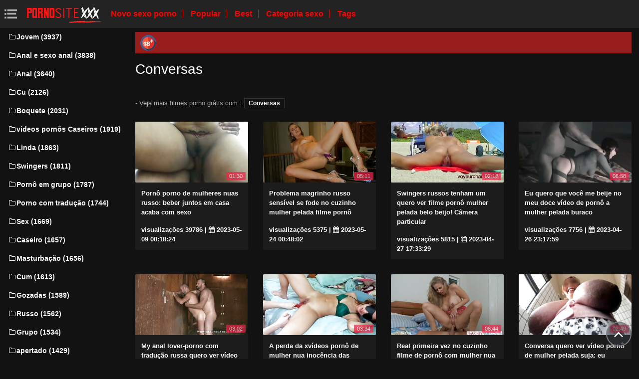

--- FILE ---
content_type: text/html; charset=UTF-8
request_url: https://videomulherpelada.com/category/conversations
body_size: 9567
content:
<!DOCTYPE html>
<html lang="pt-BR" prefix="og: http://ogp.me/ns#
              video: http://ogp.me/ns/video#
              /">
   <head>
      <meta charset="utf-8">
      <meta http-equiv="X-UA-Compatible" content="IE=edge">
      <meta name="viewport" content="width=device-width, initial-scale=1, shrink-to-fit=no">      
      <title>Conversas em um portal, fodendo em  Conversas online em favorito   </title>
      <meta name="description" content=" Lateralmente videos sensuais com  Conversas- Lésbicas, top mulheres mais sexy se acariciam com a língua e muito mais.  Absolutamente qualquer gosto de sexo duro com  Conversas à sua disposição, em qualidade hd ! ">
      <meta name="keywords" content="Porno de graça, vídeo pornô, adulto xxx, filme pornô ">
           
 <base target="_blank">



<link rel="preload" href="/css/bootstrap.min.css" as="style" onload="this.onload=null;this.rel='stylesheet'" type='text/css'>
<link rel="preload" href="/css/jquery.fancybox.min.css" as="style" onload="this.onload=null;this.rel='stylesheet'" type='text/css'>
<link rel="preload" href="/css/font-awesome.min.css" as="style" onload="this.onload=null;this.rel='stylesheet'" type='text/css'>
<link rel="preload" href="/css/osahan.css?v=0002" as="style" onload="this.onload=null;this.rel='stylesheet'" type='text/css'>
      <link rel="shortcut icon" href="/images/favicon.ico" type="image/x-icon">
    <link rel="icon" type="image/png" sizes="16x16" href="/images/favicon-16x16.png">
    <link rel="icon" type="image/png" sizes="32x32" href="/images/favicon-32x32.png">
    <link rel="icon" type="image/png" sizes="96x96" href="/images/favicon-96x96.png">
    <link rel="apple-touch-icon" sizes="57x57" href="/images/apple-icon-57x57.png">
    <link rel="apple-touch-icon" sizes="60x60" href="/images/apple-icon-60x60.png">
    <link rel="apple-touch-icon" sizes="72x72" href="/images/apple-icon-72x72.png">
    <link rel="apple-touch-icon" sizes="76x76" href="/images/apple-icon-76x76.png">
    <link rel="apple-touch-icon" sizes="114x114" href="/images/apple-icon-114x114.png">
    <link rel="apple-touch-icon" sizes="120x120" href="/images/apple-icon-120x120.png">
    <link rel="apple-touch-icon" sizes="144x144" href="/images/apple-icon-144x144.png">
    <link rel="apple-touch-icon" sizes="152x152" href="/images/apple-icon-152x152.png">
    <link rel="apple-touch-icon" sizes="180x180" href="/images/apple-icon-180x180.png">
    <link rel="icon" type="image/png" sizes="192x192"  href="/images/android-icon-192x192.png">
  
    <meta name="msapplication-TileColor" content="#ffffff">
    <meta name="msapplication-TileImage" content="/images/ms-icon-144x144.png">
    <meta name="theme-color" content="#ffffff">
      <link rel="canonical" href="https://videomulherpelada.com/category/conversations/"/>
   	<style type='text/css'>
        *{
        --desc-display: block;
        --desc-margin:  auto auto 15px auto;
        --desc-padding:  5px 10px;
        --desc-a-color:  auto;
        --desc-line-height:  2.6;
        --desc-border:  none;
        --desc-bg:  #981d1d;
        --desc-color:  #fff;
        --desc-radius:  0;
        --desc-max-width:  auto;
        --desc-float:  right;
        }
        </style><style type='text/css'>.header__a-baner {
            display: var(--desc-display);
            background: var(--desc-bg);
            padding: var(--desc-padding);
            max-width: var(--desc-max-width);
            line-height:var(--desc-line-height);
            margin:var(--desc-margin);
            border:var(--desc-border);
            border-radius:var(--desc-radius);
        }

        .header__a-baner img{ 
            vertical-align: bottom; 
            max-width:32px;
            display: inline-block;
        }

        .header__a-baner a {
            color:var(--desc-color);
        }

        @media (max-width: 1200px) {
            .header__a-baner {
                display: inline-block;
                width: 100%;
                padding: 10px 10px;
                float: var(--desc-float);
                border: var(--desc-border);
                margin: auto;
                text-align:center;
                border-radius:0;
            }    
        </style>
</head>
   <body id="page-top">
      <nav class="navbar navbar-expand navbar-light bg-white static-top osahan-nav sticky-top">
         
         <button class="btn btn-link btn-sm text-secondary order-1 order-sm-0 show-menu" id="sidebarToggle" title="menu">
            <svg id="Capa_1" enable-background="new 0 0 374.706 374.706" height="512" viewBox="0 0 374.706 374.706" width="512" xmlns="http://www.w3.org/2000/svg"><path id="path-1_59_" d="m80.294 53.529h294.412v53.529h-294.412z" transform="translate(4 3)"/><path d="m80.294 160.588h267.647v53.529h-267.647z"/><path id="path-1_58_" d="m80.294 267.647h294.412v53.529h-294.412z" transform="translate(4 11)"/><path id="path-2_11_" d="m0 53.529h53.529v53.529h-53.529z" transform="translate(1 3)"/><path id="path-2_10_" d="m0 160.588h53.529v53.529h-53.529z" transform="translate(1 7)"/><path id="path-2_9_" d="m0 267.647h53.529v53.529h-53.529z" transform="translate(1 11)"/></svg>
         </button> 

         <a class="navbar-brand mr-1 logo" title="Índice lateral " href="/"><img width="550" height="167" class="img-fluid" alt="Videoclipes " src="/images/logo.png"></a>
         <div class="d-none d-sm-block d-menu">
            <a href="/newporn.html" class="mr-2">Novo sexo porno </a>
            <a href="/popular.html" class="mr-2">Popular </a>
            <a href="/top.html" class="mr-2">Best </a>
            <a href="/categories.html" class="mr-2">Categoria sexo </a>
           <a href="/tags.html" class="mr-2">Tags </a>
             
         </div>   
         
                
      </nav>
      
      <div id="wrapper">
         <!-- Sidebar -->
         <div class="sidebar-box">
            <ul class="sidebar-new navbar-nav"> 
               <div class="d-block d-sm-none m-menu">
                  <li><i class="fa fa-star"></i><a href="/newporn.html" class="mr-2">Foda filmes </a></li>
                  <li><i class="fa fa-film"></i><a href="/popular.html" class="mr-2">Popular </a></li>
                  <li><i class="fa fa-fire"></i><a href="/top.html" class="mr-2">Best </a></li>
                  <li><i class="fa fa-fire"></i><a href="/tags.html" class="mr-2">Tags </a></li>
                  <li><i class="fa fa-folder-open-o"></i><a href="/categories.html" class="mr-2">Categoria Sexy </a></li>
               
                   
               </div>
                             <li class="nav-item">
                  <a class="nav-link" href="/category/young/" title="Jovem">
                     <i class="fa fa-fw fa-folder-o"></i>Jovem (3937)
                  </a>
               </li> <li class="nav-item">
                  <a class="nav-link" href="/category/anal+and+anal+sex/" title="Anal e sexo anal">
                     <i class="fa fa-fw fa-folder-o"></i>Anal e sexo anal (3838)
                  </a>
               </li> <li class="nav-item">
                  <a class="nav-link" href="/category/anal/" title="Anal">
                     <i class="fa fa-fw fa-folder-o"></i>Anal (3640)
                  </a>
               </li> <li class="nav-item">
                  <a class="nav-link" href="/category/ass/" title="Cu">
                     <i class="fa fa-fw fa-folder-o"></i>Cu (2126)
                  </a>
               </li> <li class="nav-item">
                  <a class="nav-link" href="/category/blowjob/" title="Boquete">
                     <i class="fa fa-fw fa-folder-o"></i>Boquete (2031)
                  </a>
               </li> <li class="nav-item">
                  <a class="nav-link" href="/category/homemade+porn+videos/" title="vídeos pornôs Caseiros">
                     <i class="fa fa-fw fa-folder-o"></i>vídeos pornôs Caseiros (1919)
                  </a>
               </li> <li class="nav-item">
                  <a class="nav-link" href="/category/beautiful/" title="Linda">
                     <i class="fa fa-fw fa-folder-o"></i>Linda (1863)
                  </a>
               </li> <li class="nav-item">
                  <a class="nav-link" href="/category/swingers/" title="Swingers">
                     <i class="fa fa-fw fa-folder-o"></i>Swingers (1811)
                  </a>
               </li> <li class="nav-item">
                  <a class="nav-link" href="/category/group+porn/" title="Pornô em grupo">
                     <i class="fa fa-fw fa-folder-o"></i>Pornô em grupo (1787)
                  </a>
               </li> <li class="nav-item">
                  <a class="nav-link" href="/category/porn+with+translation/" title="Porno com tradução">
                     <i class="fa fa-fw fa-folder-o"></i>Porno com tradução (1744)
                  </a>
               </li> <li class="nav-item">
                  <a class="nav-link" href="/category/sex/" title="Sex">
                     <i class="fa fa-fw fa-folder-o"></i>Sex (1669)
                  </a>
               </li> <li class="nav-item">
                  <a class="nav-link" href="/category/homemade/" title="Caseiro">
                     <i class="fa fa-fw fa-folder-o"></i>Caseiro (1657)
                  </a>
               </li> <li class="nav-item">
                  <a class="nav-link" href="/category/masturbation/" title="Masturbação">
                     <i class="fa fa-fw fa-folder-o"></i>Masturbação (1656)
                  </a>
               </li> <li class="nav-item">
                  <a class="nav-link" href="/category/cum/" title="Cum">
                     <i class="fa fa-fw fa-folder-o"></i>Cum (1613)
                  </a>
               </li> <li class="nav-item">
                  <a class="nav-link" href="/category/squirting/" title="Gozadas">
                     <i class="fa fa-fw fa-folder-o"></i>Gozadas (1589)
                  </a>
               </li> <li class="nav-item">
                  <a class="nav-link" href="/category/russian/" title="Russo">
                     <i class="fa fa-fw fa-folder-o"></i>Russo (1562)
                  </a>
               </li> <li class="nav-item">
                  <a class="nav-link" href="/category/group/" title="Grupo">
                     <i class="fa fa-fw fa-folder-o"></i>Grupo (1534)
                  </a>
               </li> <li class="nav-item">
                  <a class="nav-link" href="/category/tight/" title="apertado">
                     <i class="fa fa-fw fa-folder-o"></i>apertado (1429)
                  </a>
               </li> <li class="nav-item">
                  <a class="nav-link" href="/category/big/" title="Grande">
                     <i class="fa fa-fw fa-folder-o"></i>Grande (1383)
                  </a>
               </li> <li class="nav-item">
                  <a class="nav-link" href="/category/amateur/" title="Amador">
                     <i class="fa fa-fw fa-folder-o"></i>Amador (1382)
                  </a>
               </li> <li class="nav-item">
                  <a class="nav-link" href="/category/movies/" title="Filmes">
                     <i class="fa fa-fw fa-folder-o"></i>Filmes (1352)
                  </a>
               </li> <li class="nav-item">
                  <a class="nav-link" href="/category/cunnilingus/" title="Cunilíngua">
                     <i class="fa fa-fw fa-folder-o"></i>Cunilíngua (1344)
                  </a>
               </li> <li class="nav-item">
                  <a class="nav-link" href="/category/oral/" title="Oral">
                     <i class="fa fa-fw fa-folder-o"></i>Oral (1334)
                  </a>
               </li> <li class="nav-item">
                  <a class="nav-link" href="/category/kino/" title="Kino">
                     <i class="fa fa-fw fa-folder-o"></i>Kino (1325)
                  </a>
               </li> <li class="nav-item">
                  <a class="nav-link" href="/category/anilingus/" title="Anilingus">
                     <i class="fa fa-fw fa-folder-o"></i>Anilingus (1301)
                  </a>
               </li> <li class="nav-item">
                  <a class="nav-link" href="/category/sex+toys/" title="Brinquedos sexuais">
                     <i class="fa fa-fw fa-folder-o"></i>Brinquedos sexuais (1277)
                  </a>
               </li> <li class="nav-item">
                  <a class="nav-link" href="/category/blonde/" title="Blonde">
                     <i class="fa fa-fw fa-folder-o"></i>Blonde (1276)
                  </a>
               </li> <li class="nav-item">
                  <a class="nav-link" href="/category/porn+movies/" title="Filmes porno">
                     <i class="fa fa-fw fa-folder-o"></i>Filmes porno (1253)
                  </a>
               </li> <li class="nav-item">
                  <a class="nav-link" href="/category/handmade/" title="Artesanal">
                     <i class="fa fa-fw fa-folder-o"></i>Artesanal (1223)
                  </a>
               </li> <li class="nav-item">
                  <a class="nav-link" href="/category/full-length+porn+movies/" title="Filmes pornôs completos">
                     <i class="fa fa-fw fa-folder-o"></i>Filmes pornôs completos (1175)
                  </a>
               </li> 
                           </ul>
         </div>
         
         <div id="content-wrapper">
         <div class="container-fluid mt-2 pb-0"><div class="header__a-baner"><img src="/images/icon_1.webp" width="32" height="32" alt="18+"> <span id=""></span></div></div>                     <div class="container-fluid pb-0">
               <div class="top-mobile-search">
                  <div class="row">
                     <div class="col-md-12">   
                         
                     </div>
                  </div>
               </div>
               <div class="video-block section-padding">
                  <div class="row">
                     <div class="col-md-12">
                        <div class="main-title">                           
                           <h1>Conversas</h1>
                                                
                        </div>
                <div class="additional-categories">
                                 <span> - Veja mais filmes porno grátis com  :</span>
                                                                      <a style="color:#FFFFFF;" href="/category/conversations/">Conversas</a>
                                                                     
                                                              </div>        
                        
                        
                                              </div>
                  </div>
                  <div class="row allformspage" id="videos-container">
                  <div class="one-video_video-card col-xl-3 col-sm-6 mb-3 showable hidden">
    <a href="https://videomulherpelada.com/link.php" title="Pornô porno de mulheres nuas russo: beber juntos em casa acaba com sexo">
        <div class="video-card">
            <div class="video-card-image clip-preview">
                <img class="img-fluid lazy" data-original=https://videomulherpelada.com/media/thumbs/2/v07212.jpg?1683591504 width="370" height="200" alt="Pornô porno de mulheres nuas russo: beber juntos em casa acaba com sexo">
                <div class="time">01:30</div>
            </div>
            <div class="video-card-body">
                <div class="video-title">
                    <p>Pornô porno de mulheres nuas russo: beber juntos em casa acaba com sexo</p>
                </div>
                <div class="video-view" style="color:#FFFFFF;">
                    <span> visualizações  39786</span> | <i class="fa fa-calendar" aria-hidden="true"></i> 2023-05-09 00:18:24
                </div>
            </div>
        </div>
    </a>
</div>	
	
	
	
	
	<div class="one-video_video-card col-xl-3 col-sm-6 mb-3 showable hidden">
    <a href="/video/3718/problema-magrinho-russo-sens%C3%ADvel-se-fode-no-cuzinho-mulher-pelada-filme-porn%C3%B4/" title="Problema magrinho russo sensível se fode no cuzinho mulher pelada filme pornô">
        <div class="video-card">
            <div class="video-card-image clip-preview">
                <img class="img-fluid lazy" data-original=https://videomulherpelada.com/media/thumbs/8/v03718.jpg?1684889282 width="370" height="200" alt="Problema magrinho russo sensível se fode no cuzinho mulher pelada filme pornô">
                <div class="time">05:11</div>
            </div>
            <div class="video-card-body">
                <div class="video-title">
                    <p>Problema magrinho russo sensível se fode no cuzinho mulher pelada filme pornô</p>
                </div>
                <div class="video-view" style="color:#FFFFFF;">
                    <span> visualizações  5375</span> | <i class="fa fa-calendar" aria-hidden="true"></i> 2023-05-24 00:48:02
                </div>
            </div>
        </div>
    </a>
</div>	
	
	
	
	
	<div class="one-video_video-card col-xl-3 col-sm-6 mb-3 showable hidden">
    <a href="https://videomulherpelada.com/link.php" title="Swingers russos tenham um quero ver filme pornô mulher pelada belo beijo! Câmera particular">
        <div class="video-card">
            <div class="video-card-image clip-preview">
                <img class="img-fluid lazy" data-original=https://videomulherpelada.com/media/thumbs/1/v02791.jpg?1682616809 width="370" height="200" alt="Swingers russos tenham um quero ver filme pornô mulher pelada belo beijo! Câmera particular">
                <div class="time">02:18</div>
            </div>
            <div class="video-card-body">
                <div class="video-title">
                    <p>Swingers russos tenham um quero ver filme pornô mulher pelada belo beijo! Câmera particular</p>
                </div>
                <div class="video-view" style="color:#FFFFFF;">
                    <span> visualizações  5815</span> | <i class="fa fa-calendar" aria-hidden="true"></i> 2023-04-27 17:33:29
                </div>
            </div>
        </div>
    </a>
</div>	
	
	
	
	
	<div class="one-video_video-card col-xl-3 col-sm-6 mb-3 showable hidden">
    <a href="/video/3794/eu-quero-que-voc%C3%AA-me-beije-no-meu-doce-v%C3%ADdeo-de-porn%C3%B4-a-mulher-pelada-buraco/" title="Eu quero que você me beije no meu doce vídeo de pornô a mulher pelada buraco">
        <div class="video-card">
            <div class="video-card-image clip-preview">
                <img class="img-fluid lazy" data-original=https://videomulherpelada.com/media/thumbs/4/v03794.jpg?1682551079 width="370" height="200" alt="Eu quero que você me beije no meu doce vídeo de pornô a mulher pelada buraco">
                <div class="time">06:58</div>
            </div>
            <div class="video-card-body">
                <div class="video-title">
                    <p>Eu quero que você me beije no meu doce vídeo de pornô a mulher pelada buraco</p>
                </div>
                <div class="video-view" style="color:#FFFFFF;">
                    <span> visualizações  7756</span> | <i class="fa fa-calendar" aria-hidden="true"></i> 2023-04-26 23:17:59
                </div>
            </div>
        </div>
    </a>
</div>	
	
	
	
	
	<div class="one-video_video-card col-xl-3 col-sm-6 mb-3 showable hidden">
    <a href="/video/4855/my-anal-lover-porno-com-tradu%C3%A7%C3%A3o-russa-quero-ver-v%C3%ADdeo-porn%C3%B4-mulher-pelada/" title="My anal lover-porno com tradução russa quero ver vídeo pornô mulher pelada">
        <div class="video-card">
            <div class="video-card-image clip-preview">
                <img class="img-fluid lazy" data-original=https://videomulherpelada.com/media/thumbs/5/v04855.jpg?1682606982 width="370" height="200" alt="My anal lover-porno com tradução russa quero ver vídeo pornô mulher pelada">
                <div class="time">03:02</div>
            </div>
            <div class="video-card-body">
                <div class="video-title">
                    <p>My anal lover-porno com tradução russa quero ver vídeo pornô mulher pelada</p>
                </div>
                <div class="video-view" style="color:#FFFFFF;">
                    <span> visualizações  6471</span> | <i class="fa fa-calendar" aria-hidden="true"></i> 2023-04-27 14:49:42
                </div>
            </div>
        </div>
    </a>
</div>	
	
	
	
	
	<div class="one-video_video-card col-xl-3 col-sm-6 mb-3 showable hidden">
    <a href="/video/385/a-perda-da-xv%C3%ADdeos-porn%C3%B4-de-mulher-nua-inoc%C3%AAncia-das-meninas-russas/" title="A perda da xvídeos pornô de mulher nua inocência das meninas russas">
        <div class="video-card">
            <div class="video-card-image clip-preview">
                <img class="img-fluid lazy" data-original=https://videomulherpelada.com/media/thumbs/5/v00385.jpg?1682644701 width="370" height="200" alt="A perda da xvídeos pornô de mulher nua inocência das meninas russas">
                <div class="time">03:34</div>
            </div>
            <div class="video-card-body">
                <div class="video-title">
                    <p>A perda da xvídeos pornô de mulher nua inocência das meninas russas</p>
                </div>
                <div class="video-view" style="color:#FFFFFF;">
                    <span> visualizações  6298</span> | <i class="fa fa-calendar" aria-hidden="true"></i> 2023-04-28 01:18:21
                </div>
            </div>
        </div>
    </a>
</div>	
	
	
	
	
	<div class="one-video_video-card col-xl-3 col-sm-6 mb-3 showable hidden">
    <a href="/video/5177/real-primeira-vez-no-cuzinho-filme-de-porn%C3%B4-com-mulher-nua-apertado-home-video/" title="Real primeira vez no cuzinho filme de pornô com mulher nua apertado-home video">
        <div class="video-card">
            <div class="video-card-image clip-preview">
                <img class="img-fluid lazy" data-original=https://videomulherpelada.com/media/thumbs/7/v05177.jpg?1682722162 width="370" height="200" alt="Real primeira vez no cuzinho filme de pornô com mulher nua apertado-home video">
                <div class="time">08:44</div>
            </div>
            <div class="video-card-body">
                <div class="video-title">
                    <p>Real primeira vez no cuzinho filme de pornô com mulher nua apertado-home video</p>
                </div>
                <div class="video-view" style="color:#FFFFFF;">
                    <span> visualizações  5859</span> | <i class="fa fa-calendar" aria-hidden="true"></i> 2023-04-28 22:49:22
                </div>
            </div>
        </div>
    </a>
</div>	
	
	
	
	
	<div class="one-video_video-card col-xl-3 col-sm-6 mb-3 showable hidden">
    <a href="https://videomulherpelada.com/link.php" title="Conversa quero ver vídeo pornô de mulher pelada suja: eu ordeno que você lamba meu ânus!">
        <div class="video-card">
            <div class="video-card-image clip-preview">
                <img class="img-fluid lazy" data-original=https://videomulherpelada.com/media/thumbs/4/v00804.jpg?1682603313 width="370" height="200" alt="Conversa quero ver vídeo pornô de mulher pelada suja: eu ordeno que você lamba meu ânus!">
                <div class="time">02:49</div>
            </div>
            <div class="video-card-body">
                <div class="video-title">
                    <p>Conversa quero ver vídeo pornô de mulher pelada suja: eu ordeno que você lamba meu ânus!</p>
                </div>
                <div class="video-view" style="color:#FFFFFF;">
                    <span> visualizações  6665</span> | <i class="fa fa-calendar" aria-hidden="true"></i> 2023-04-27 13:48:33
                </div>
            </div>
        </div>
    </a>
</div>	
	
	
	
	
	<div class="one-video_video-card col-xl-3 col-sm-6 mb-3 showable hidden">
    <a href="https://videomulherpelada.com/link.php" title="Adriana Chechik: a infeliz filme pornô da mulher pelada senhora, 2. parte da tradução">
        <div class="video-card">
            <div class="video-card-image clip-preview">
                <img class="img-fluid lazy" data-original=https://videomulherpelada.com/media/thumbs/9/v05729.jpg?1682722151 width="370" height="200" alt="Adriana Chechik: a infeliz filme pornô da mulher pelada senhora, 2. parte da tradução">
                <div class="time">06:00</div>
            </div>
            <div class="video-card-body">
                <div class="video-title">
                    <p>Adriana Chechik: a infeliz filme pornô da mulher pelada senhora, 2. parte da tradução</p>
                </div>
                <div class="video-view" style="color:#FFFFFF;">
                    <span> visualizações  4926</span> | <i class="fa fa-calendar" aria-hidden="true"></i> 2023-04-28 22:49:11
                </div>
            </div>
        </div>
    </a>
</div>	
	
	
	
	
	<div class="one-video_video-card col-xl-3 col-sm-6 mb-3 showable hidden">
    <a href="https://videomulherpelada.com/link.php" title="Senhorio russo: minha fera ruiva vídeo de pornô de mulher pelada magra e quente">
        <div class="video-card">
            <div class="video-card-image clip-preview">
                <img class="img-fluid lazy" data-original=https://videomulherpelada.com/media/thumbs/2/v02872.jpg?1683245968 width="370" height="200" alt="Senhorio russo: minha fera ruiva vídeo de pornô de mulher pelada magra e quente">
                <div class="time">03:52</div>
            </div>
            <div class="video-card-body">
                <div class="video-title">
                    <p>Senhorio russo: minha fera ruiva vídeo de pornô de mulher pelada magra e quente</p>
                </div>
                <div class="video-view" style="color:#FFFFFF;">
                    <span> visualizações  5003</span> | <i class="fa fa-calendar" aria-hidden="true"></i> 2023-05-05 00:19:28
                </div>
            </div>
        </div>
    </a>
</div>	
	
	
	
	
	<div class="one-video_video-card col-xl-3 col-sm-6 mb-3 showable hidden">
    <a href="https://videomulherpelada.com/link.php" title="Tipo de vídeo pornô com mulher pelada isca-tradução russa de "careca" da Internet">
        <div class="video-card">
            <div class="video-card-image clip-preview">
                <img class="img-fluid lazy" data-original=https://videomulherpelada.com/media/thumbs/1/v06301.jpg?1684285295 width="370" height="200" alt="Tipo de vídeo pornô com mulher pelada isca-tradução russa de "careca" da Internet">
                <div class="time">05:00</div>
            </div>
            <div class="video-card-body">
                <div class="video-title">
                    <p>Tipo de vídeo pornô com mulher pelada isca-tradução russa de "careca" da Internet</p>
                </div>
                <div class="video-view" style="color:#FFFFFF;">
                    <span> visualizações  7485</span> | <i class="fa fa-calendar" aria-hidden="true"></i> 2023-05-17 01:01:35
                </div>
            </div>
        </div>
    </a>
</div>	
	
	
	
	
	<div class="one-video_video-card col-xl-3 col-sm-6 mb-3 showable hidden">
    <a href="https://videomulherpelada.com/link.php" title="Sinto vídeo pornô mulher nua minha buceta, beijo ela e gozo no cuzinho">
        <div class="video-card">
            <div class="video-card-image clip-preview">
                <img class="img-fluid lazy" data-original=https://videomulherpelada.com/media/thumbs/5/v06915.jpg?1682819327 width="370" height="200" alt="Sinto vídeo pornô mulher nua minha buceta, beijo ela e gozo no cuzinho">
                <div class="time">01:26</div>
            </div>
            <div class="video-card-body">
                <div class="video-title">
                    <p>Sinto vídeo pornô mulher nua minha buceta, beijo ela e gozo no cuzinho</p>
                </div>
                <div class="video-view" style="color:#FFFFFF;">
                    <span> visualizações  5433</span> | <i class="fa fa-calendar" aria-hidden="true"></i> 2023-04-30 01:48:47
                </div>
            </div>
        </div>
    </a>
</div>	
	
	
	
	
	<div class="one-video_video-card col-xl-3 col-sm-6 mb-3 showable hidden">
    <a href="/video/2795/estudantes-russos-beberam-filme-de-mulher-pelada-de-porn%C3%B4-e-beijaram-2-caras-para-uma-menina-/" title="Estudantes russos beberam filme de mulher pelada de pornô e beijaram: 2 caras para uma menina!">
        <div class="video-card">
            <div class="video-card-image clip-preview">
                <img class="img-fluid lazy" data-original=https://videomulherpelada.com/media/thumbs/5/v02795.jpg?1682583550 width="370" height="200" alt="Estudantes russos beberam filme de mulher pelada de pornô e beijaram: 2 caras para uma menina!">
                <div class="time">06:37</div>
            </div>
            <div class="video-card-body">
                <div class="video-title">
                    <p>Estudantes russos beberam filme de mulher pelada de pornô e beijaram: 2 caras para uma menina!</p>
                </div>
                <div class="video-view" style="color:#FFFFFF;">
                    <span> visualizações  5216</span> | <i class="fa fa-calendar" aria-hidden="true"></i> 2023-04-27 08:19:10
                </div>
            </div>
        </div>
    </a>
</div>	
	
	
	
	
	<div class="one-video_video-card col-xl-3 col-sm-6 mb-3 showable hidden">
    <a href="https://videomulherpelada.com/link.php" title="Elsa Jean: um vídeo de mulher pelada de pornô presente para o Dia Dos Namorados">
        <div class="video-card">
            <div class="video-card-image clip-preview">
                <img class="img-fluid lazy" data-original=https://videomulherpelada.com/media/thumbs/8/v05668.jpg?1684543550 width="370" height="200" alt="Elsa Jean: um vídeo de mulher pelada de pornô presente para o Dia Dos Namorados">
                <div class="time">05:09</div>
            </div>
            <div class="video-card-body">
                <div class="video-title">
                    <p>Elsa Jean: um vídeo de mulher pelada de pornô presente para o Dia Dos Namorados</p>
                </div>
                <div class="video-view" style="color:#FFFFFF;">
                    <span> visualizações  5875</span> | <i class="fa fa-calendar" aria-hidden="true"></i> 2023-05-20 00:45:50
                </div>
            </div>
        </div>
    </a>
</div>	
	
	
	
	
	<div class="one-video_video-card col-xl-3 col-sm-6 mb-3 showable hidden">
    <a href="/video/105/mischa-minks-jogo-secreto-com-tia-filme-de-porn%C3%B4-mulher-nua-e-sobrinho/" title="Mischa Minks-jogo secreto com tia filme de pornô mulher nua e sobrinho">
        <div class="video-card">
            <div class="video-card-image clip-preview">
                <img class="img-fluid lazy" data-original=https://videomulherpelada.com/media/thumbs/5/v00105.jpg?1682719453 width="370" height="200" alt="Mischa Minks-jogo secreto com tia filme de pornô mulher nua e sobrinho">
                <div class="time">05:10</div>
            </div>
            <div class="video-card-body">
                <div class="video-title">
                    <p>Mischa Minks-jogo secreto com tia filme de pornô mulher nua e sobrinho</p>
                </div>
                <div class="video-view" style="color:#FFFFFF;">
                    <span> visualizações  9350</span> | <i class="fa fa-calendar" aria-hidden="true"></i> 2023-04-28 22:04:13
                </div>
            </div>
        </div>
    </a>
</div>	
	
	
	
	
	<div class="one-video_video-card col-xl-3 col-sm-6 mb-3 showable hidden">
    <a href="/video/3366/vida-estudantil-di%C3%A1ria-de-assistir-filme-porn%C3%B4-de-mulher-pelada-um-albergue-em-s%C3%A3o-petersburgo/" title="Vida estudantil diária de assistir filme pornô de mulher pelada um albergue em São Petersburgo">
        <div class="video-card">
            <div class="video-card-image clip-preview">
                <img class="img-fluid lazy" data-original=https://videomulherpelada.com/media/thumbs/6/v03366.jpg?1682829244 width="370" height="200" alt="Vida estudantil diária de assistir filme pornô de mulher pelada um albergue em São Petersburgo">
                <div class="time">03:53</div>
            </div>
            <div class="video-card-body">
                <div class="video-title">
                    <p>Vida estudantil diária de assistir filme pornô de mulher pelada um albergue em São Petersburgo</p>
                </div>
                <div class="video-view" style="color:#FFFFFF;">
                    <span> visualizações  5790</span> | <i class="fa fa-calendar" aria-hidden="true"></i> 2023-04-30 04:34:04
                </div>
            </div>
        </div>
    </a>
</div>	
	
	
	
	
	<div class="one-video_video-card col-xl-3 col-sm-6 mb-3 showable hidden">
    <a href="https://videomulherpelada.com/link.php" title="Vera Fantic, conhecida como Luna bi, perdeu a virgindade filme pornô mulher pelada">
        <div class="video-card">
            <div class="video-card-image clip-preview">
                <img class="img-fluid lazy" data-original=https://videomulherpelada.com/media/thumbs/1/v06681.jpg?1682557441 width="370" height="200" alt="Vera Fantic, conhecida como Luna bi, perdeu a virgindade filme pornô mulher pelada">
                <div class="time">06:00</div>
            </div>
            <div class="video-card-body">
                <div class="video-title">
                    <p>Vera Fantic, conhecida como Luna bi, perdeu a virgindade filme pornô mulher pelada</p>
                </div>
                <div class="video-view" style="color:#FFFFFF;">
                    <span> visualizações  6925</span> | <i class="fa fa-calendar" aria-hidden="true"></i> 2023-04-27 01:04:01
                </div>
            </div>
        </div>
    </a>
</div>	
	
	
	
	
	<div class="one-video_video-card col-xl-3 col-sm-6 mb-3 showable hidden">
    <a href="https://videomulherpelada.com/link.php" title="Conor e vídeo de pornô mulher pelada sua família, série pornô traduzido: Episódio 3">
        <div class="video-card">
            <div class="video-card-image clip-preview">
                <img class="img-fluid lazy" data-original=https://videomulherpelada.com/media/thumbs/5/v01575.jpg?1682725688 width="370" height="200" alt="Conor e vídeo de pornô mulher pelada sua família, série pornô traduzido: Episódio 3">
                <div class="time">11:07</div>
            </div>
            <div class="video-card-body">
                <div class="video-title">
                    <p>Conor e vídeo de pornô mulher pelada sua família, série pornô traduzido: Episódio 3</p>
                </div>
                <div class="video-view" style="color:#FFFFFF;">
                    <span> visualizações  5385</span> | <i class="fa fa-calendar" aria-hidden="true"></i> 2023-04-28 23:48:08
                </div>
            </div>
        </div>
    </a>
</div>	
	
	
	
	
	<div class="one-video_video-card col-xl-3 col-sm-6 mb-3 showable hidden">
    <a href="/video/2737/sexo-grupal-russo-de-jovens-estudantes-mulher-gostosa-pelada-porno-com-dupla-penetra%C3%A7%C3%A3o/" title="Sexo grupal russo de jovens estudantes mulher gostosa pelada porno com Dupla penetração">
        <div class="video-card">
            <div class="video-card-image clip-preview">
                <img class="img-fluid lazy" data-original=https://videomulherpelada.com/media/thumbs/7/v02737.jpg?1682732909 width="370" height="200" alt="Sexo grupal russo de jovens estudantes mulher gostosa pelada porno com Dupla penetração">
                <div class="time">01:21</div>
            </div>
            <div class="video-card-body">
                <div class="video-title">
                    <p>Sexo grupal russo de jovens estudantes mulher gostosa pelada porno com Dupla penetração</p>
                </div>
                <div class="video-view" style="color:#FFFFFF;">
                    <span> visualizações  3228</span> | <i class="fa fa-calendar" aria-hidden="true"></i> 2023-04-29 01:48:29
                </div>
            </div>
        </div>
    </a>
</div>	
	
	
	
	
	<div class="one-video_video-card col-xl-3 col-sm-6 mb-3 showable hidden">
    <a href="/video/5232/swingers-filme-de-mulher-pelada-porn%C3%B4-russos-fodendo-2-beijos-perfeitos-c%C3%A2mera-particular/" title="Swingers filme de mulher pelada pornô russos fodendo 2 beijos perfeitos! Câmera particular">
        <div class="video-card">
            <div class="video-card-image clip-preview">
                <img class="img-fluid lazy" data-original=https://videomulherpelada.com/media/thumbs/2/v05232.jpg?1683679747 width="370" height="200" alt="Swingers filme de mulher pelada pornô russos fodendo 2 beijos perfeitos! Câmera particular">
                <div class="time">05:00</div>
            </div>
            <div class="video-card-body">
                <div class="video-title">
                    <p>Swingers filme de mulher pelada pornô russos fodendo 2 beijos perfeitos! Câmera particular</p>
                </div>
                <div class="video-view" style="color:#FFFFFF;">
                    <span> visualizações  4781</span> | <i class="fa fa-calendar" aria-hidden="true"></i> 2023-05-10 00:49:07
                </div>
            </div>
        </div>
    </a>
</div>	
	
	
	
	
	<div class="one-video_video-card col-xl-3 col-sm-6 mb-3 showable hidden">
    <a href="/video/5385/buceta-doce-para-dormir-molhado-filme-porn%C3%B4-s%C3%B3-de-mulher-pelada-rachaduras-close-up/" title="Buceta doce para dormir: molhado filme pornô só de mulher pelada rachaduras close-up">
        <div class="video-card">
            <div class="video-card-image clip-preview">
                <img class="img-fluid lazy" data-original=https://videomulherpelada.com/media/thumbs/5/v05385.jpg?1682824714 width="370" height="200" alt="Buceta doce para dormir: molhado filme pornô só de mulher pelada rachaduras close-up">
                <div class="time">05:45</div>
            </div>
            <div class="video-card-body">
                <div class="video-title">
                    <p>Buceta doce para dormir: molhado filme pornô só de mulher pelada rachaduras close-up</p>
                </div>
                <div class="video-view" style="color:#FFFFFF;">
                    <span> visualizações  3931</span> | <i class="fa fa-calendar" aria-hidden="true"></i> 2023-04-30 03:18:34
                </div>
            </div>
        </div>
    </a>
</div>	
	
	
	
	
	<div class="one-video_video-card col-xl-3 col-sm-6 mb-3 showable hidden">
    <a href="/video/2991/v%C3%ADdeo-mulheres-nuas-porno-gratis-porn%C3%B4-solo-russo-com-porcos/" title="Vídeo mulheres nuas porno gratis pornô Solo russo com porcos">
        <div class="video-card">
            <div class="video-card-image clip-preview">
                <img class="img-fluid lazy" data-original=https://videomulherpelada.com/media/thumbs/1/v02991.jpg?1682899484 width="370" height="200" alt="Vídeo mulheres nuas porno gratis pornô Solo russo com porcos">
                <div class="time">06:49</div>
            </div>
            <div class="video-card-body">
                <div class="video-title">
                    <p>Vídeo mulheres nuas porno gratis pornô Solo russo com porcos</p>
                </div>
                <div class="video-view" style="color:#FFFFFF;">
                    <span> visualizações  3977</span> | <i class="fa fa-calendar" aria-hidden="true"></i> 2023-05-01 00:04:44
                </div>
            </div>
        </div>
    </a>
</div>	
	
	
	
	
	<div class="one-video_video-card col-xl-3 col-sm-6 mb-3 showable hidden">
    <a href="/video/6544/estudante-universit%C3%A1ria-fazendo-sexo-com-o-mulher-pelada-v%C3%ADdeo-porn%C3%B4-namorado/" title="Estudante universitária fazendo sexo com o mulher pelada vídeo pornô namorado">
        <div class="video-card">
            <div class="video-card-image clip-preview">
                <img class="img-fluid lazy" data-original=https://videomulherpelada.com/media/thumbs/4/v06544.jpg?1683161315 width="370" height="200" alt="Estudante universitária fazendo sexo com o mulher pelada vídeo pornô namorado">
                <div class="time">01:49</div>
            </div>
            <div class="video-card-body">
                <div class="video-title">
                    <p>Estudante universitária fazendo sexo com o mulher pelada vídeo pornô namorado</p>
                </div>
                <div class="video-view" style="color:#FFFFFF;">
                    <span> visualizações  3766</span> | <i class="fa fa-calendar" aria-hidden="true"></i> 2023-05-04 00:48:35
                </div>
            </div>
        </div>
    </a>
</div>	
	
	
	
	
	<div class="one-video_video-card col-xl-3 col-sm-6 mb-3 showable hidden">
    <a href="/video/3117/sexo-no-primeiro-encontro-com-v%C3%ADdeo-porn%C3%B4-de-mulher-pelada-gostosa-a-filha-da-milf/" title="Sexo no primeiro encontro com vídeo pornô de mulher pelada gostosa a filha da Milf">
        <div class="video-card">
            <div class="video-card-image clip-preview">
                <img class="img-fluid lazy" data-original=https://videomulherpelada.com/media/thumbs/7/v03117.jpg?1682704169 width="370" height="200" alt="Sexo no primeiro encontro com vídeo pornô de mulher pelada gostosa a filha da Milf">
                <div class="time">05:24</div>
            </div>
            <div class="video-card-body">
                <div class="video-title">
                    <p>Sexo no primeiro encontro com vídeo pornô de mulher pelada gostosa a filha da Milf</p>
                </div>
                <div class="video-view" style="color:#FFFFFF;">
                    <span> visualizações  4892</span> | <i class="fa fa-calendar" aria-hidden="true"></i> 2023-04-28 17:49:29
                </div>
            </div>
        </div>
    </a>
</div>	
	
	
	
	
	<div class="one-video_video-card col-xl-3 col-sm-6 mb-3 showable hidden">
    <a href="/video/6420/estudantes-russos-tentando-fazer-v%C3%ADdeo-porn%C3%B4-s%C3%B3-mulher-pelada-sexo/" title="Estudantes russos tentando fazer vídeo pornô só mulher pelada sexo">
        <div class="video-card">
            <div class="video-card-image clip-preview">
                <img class="img-fluid lazy" data-original=https://videomulherpelada.com/media/thumbs/0/v06420.jpg?1683164011 width="370" height="200" alt="Estudantes russos tentando fazer vídeo pornô só mulher pelada sexo">
                <div class="time">03:00</div>
            </div>
            <div class="video-card-body">
                <div class="video-title">
                    <p>Estudantes russos tentando fazer vídeo pornô só mulher pelada sexo</p>
                </div>
                <div class="video-view" style="color:#FFFFFF;">
                    <span> visualizações  6526</span> | <i class="fa fa-calendar" aria-hidden="true"></i> 2023-05-04 01:33:31
                </div>
            </div>
        </div>
    </a>
</div>	
	
	
	
	
	<div class="one-video_video-card col-xl-3 col-sm-6 mb-3 showable hidden">
    <a href="/video/1118/home-video-v%C3%ADdeo-porn%C3%B4-de-mulher-nua-belo-jovem-casal-russo/" title="Home video vídeo pornô de mulher nua belo jovem casal russo">
        <div class="video-card">
            <div class="video-card-image clip-preview">
                <img class="img-fluid lazy" data-original=https://videomulherpelada.com/media/thumbs/8/v01118.jpg?1682776106 width="370" height="200" alt="Home video vídeo pornô de mulher nua belo jovem casal russo">
                <div class="time">06:44</div>
            </div>
            <div class="video-card-body">
                <div class="video-title">
                    <p>Home video vídeo pornô de mulher nua belo jovem casal russo</p>
                </div>
                <div class="video-view" style="color:#FFFFFF;">
                    <span> visualizações  4749</span> | <i class="fa fa-calendar" aria-hidden="true"></i> 2023-04-29 13:48:26
                </div>
            </div>
        </div>
    </a>
</div>	
	
	
	
	
	<div class="one-video_video-card col-xl-3 col-sm-6 mb-3 showable hidden">
    <a href="/video/3556/professor-beija-aluno-com-p%C3%AAnis-grande-xv%C3%ADdeos-porn%C3%B4-de-mulher-pelada-em-burro/" title="Professor beija aluno com pênis grande xvídeos pornô de mulher pelada em burro">
        <div class="video-card">
            <div class="video-card-image clip-preview">
                <img class="img-fluid lazy" data-original=https://videomulherpelada.com/media/thumbs/6/v03556.jpg?1682745499 width="370" height="200" alt="Professor beija aluno com pênis grande xvídeos pornô de mulher pelada em burro">
                <div class="time">05:21</div>
            </div>
            <div class="video-card-body">
                <div class="video-title">
                    <p>Professor beija aluno com pênis grande xvídeos pornô de mulher pelada em burro</p>
                </div>
                <div class="video-view" style="color:#FFFFFF;">
                    <span> visualizações  4205</span> | <i class="fa fa-calendar" aria-hidden="true"></i> 2023-04-29 05:18:19
                </div>
            </div>
        </div>
    </a>
</div>	
	
	
	
	
	<div class="one-video_video-card col-xl-3 col-sm-6 mb-3 showable hidden">
    <a href="/video/4395/sexo-anal-caseiro-com-v%C3%ADdeo-de-porn%C3%B4-de-mulher-pelada-transando-a-beleza-russa-bellenico/" title="Sexo anal caseiro com vídeo de pornô de mulher pelada transando a beleza russa Bellenico">
        <div class="video-card">
            <div class="video-card-image clip-preview">
                <img class="img-fluid lazy" data-original=https://videomulherpelada.com/media/thumbs/5/v04395.jpg?1683765215 width="370" height="200" alt="Sexo anal caseiro com vídeo de pornô de mulher pelada transando a beleza russa Bellenico">
                <div class="time">05:06</div>
            </div>
            <div class="video-card-body">
                <div class="video-title">
                    <p>Sexo anal caseiro com vídeo de pornô de mulher pelada transando a beleza russa Bellenico</p>
                </div>
                <div class="video-view" style="color:#FFFFFF;">
                    <span> visualizações  4223</span> | <i class="fa fa-calendar" aria-hidden="true"></i> 2023-05-11 00:33:35
                </div>
            </div>
        </div>
    </a>
</div>	
	
	
	
	
	<div class="one-video_video-card col-xl-3 col-sm-6 mb-3 showable hidden">
    <a href="/video/5437/madrasta-apaixonada-da-minha-filha-2-v%C3%ADdeo-porn%C3%B4-com-tradu%C3%A7%C3%A3o-v%C3%ADdeo-porn%C3%B4-de-mulher-nua/" title="madrasta apaixonada da minha filha 2-vídeo pornô com tradução vídeo pornô de mulher nua">
        <div class="video-card">
            <div class="video-card-image clip-preview">
                <img class="img-fluid lazy" data-original=https://videomulherpelada.com/media/thumbs/7/v05437.jpg?1682705888 width="370" height="200" alt="madrasta apaixonada da minha filha 2-vídeo pornô com tradução vídeo pornô de mulher nua">
                <div class="time">02:25</div>
            </div>
            <div class="video-card-body">
                <div class="video-title">
                    <p>madrasta apaixonada da minha filha 2-vídeo pornô com tradução vídeo pornô de mulher nua</p>
                </div>
                <div class="video-view" style="color:#FFFFFF;">
                    <span> visualizações  5325</span> | <i class="fa fa-calendar" aria-hidden="true"></i> 2023-04-28 18:18:08
                </div>
            </div>
        </div>
    </a>
</div>	
	
	
	
	
	<div class="one-video_video-card col-xl-3 col-sm-6 mb-3 showable hidden">
    <a href="/video/7545/lexi-luna-%C3%A9-o-irm%C3%A3o-do-gr%C3%AAmio-quero-assistir-filme-porn%C3%B4-de-mulher-pelada-que-treinou-sua-madrasta/" title="Lexi Luna é o irmão do Grêmio quero assistir filme pornô de mulher pelada que treinou sua madrasta">
        <div class="video-card">
            <div class="video-card-image clip-preview">
                <img class="img-fluid lazy" data-original=https://videomulherpelada.com/media/thumbs/5/v07545.jpg?1682767103 width="370" height="200" alt="Lexi Luna é o irmão do Grêmio quero assistir filme pornô de mulher pelada que treinou sua madrasta">
                <div class="time">02:22</div>
            </div>
            <div class="video-card-body">
                <div class="video-title">
                    <p>Lexi Luna é o irmão do Grêmio quero assistir filme pornô de mulher pelada que treinou sua madrasta</p>
                </div>
                <div class="video-view" style="color:#FFFFFF;">
                    <span> visualizações  6747</span> | <i class="fa fa-calendar" aria-hidden="true"></i> 2023-04-29 11:18:23
                </div>
            </div>
        </div>
    </a>
</div>	
	
	
	
	
	<div class="one-video_video-card col-xl-3 col-sm-6 mb-3 showable hidden">
    <a href="/video/799/sexo-filme-porn%C3%B4-pelada-grupal-com-jovens-beldades-russas-le%C3%A3o-e-f%C3%A9/" title="Sexo filme pornô pelada grupal com jovens beldades russas: Leão e fé">
        <div class="video-card">
            <div class="video-card-image clip-preview">
                <img class="img-fluid lazy" data-original=https://videomulherpelada.com/media/thumbs/9/v00799.jpg?1684629055 width="370" height="200" alt="Sexo filme pornô pelada grupal com jovens beldades russas: Leão e fé">
                <div class="time">10:37</div>
            </div>
            <div class="video-card-body">
                <div class="video-title">
                    <p>Sexo filme pornô pelada grupal com jovens beldades russas: Leão e fé</p>
                </div>
                <div class="video-view" style="color:#FFFFFF;">
                    <span> visualizações  3963</span> | <i class="fa fa-calendar" aria-hidden="true"></i> 2023-05-21 00:30:55
                </div>
            </div>
        </div>
    </a>
</div>	
	
	
	
	
	<div class="one-video_video-card col-xl-3 col-sm-6 mb-3 showable hidden">
    <a href="/video/285/sexo-anal-na-filme-de-porn%C3%B4-com-mulher-nua-cozinha-com-uma-garota-russa-magra-de-cabelos-longos/" title="Sexo Anal na filme de pornô com mulher nua cozinha com uma garota russa magra de cabelos longos">
        <div class="video-card">
            <div class="video-card-image clip-preview">
                <img class="img-fluid lazy" data-original=https://videomulherpelada.com/media/thumbs/5/v00285.jpg?1682682599 width="370" height="200" alt="Sexo Anal na filme de pornô com mulher nua cozinha com uma garota russa magra de cabelos longos">
                <div class="time">06:12</div>
            </div>
            <div class="video-card-body">
                <div class="video-title">
                    <p>Sexo Anal na filme de pornô com mulher nua cozinha com uma garota russa magra de cabelos longos</p>
                </div>
                <div class="video-view" style="color:#FFFFFF;">
                    <span> visualizações  8083</span> | <i class="fa fa-calendar" aria-hidden="true"></i> 2023-04-28 11:49:59
                </div>
            </div>
        </div>
    </a>
</div>	
	
	
	
	
	<div class="one-video_video-card col-xl-3 col-sm-6 mb-3 showable hidden">
    <a href="/video/2928/pornografia-russa-puni%C3%A7%C3%A3o-por-filme-porn%C3%B4-de-mulher-nua-trai%C3%A7%C3%A3o/" title="Pornografia russa: punição por filme pornô de mulher nua traição">
        <div class="video-card">
            <div class="video-card-image clip-preview">
                <img class="img-fluid lazy" data-original=https://videomulherpelada.com/media/thumbs/8/v02928.jpg?1682616789 width="370" height="200" alt="Pornografia russa: punição por filme pornô de mulher nua traição">
                <div class="time">02:31</div>
            </div>
            <div class="video-card-body">
                <div class="video-title">
                    <p>Pornografia russa: punição por filme pornô de mulher nua traição</p>
                </div>
                <div class="video-view" style="color:#FFFFFF;">
                    <span> visualizações  3955</span> | <i class="fa fa-calendar" aria-hidden="true"></i> 2023-04-27 17:33:09
                </div>
            </div>
        </div>
    </a>
</div>	
	
	
	
	
	<div class="one-video_video-card col-xl-3 col-sm-6 mb-3 showable hidden">
    <a href="/video/5228/meninas-russas-medem-quem-tem-vagina-v%C3%ADdeo-de-porn%C3%B4-mulher-pelada-mais-profunda/" title="Meninas russas medem quem tem vagina vídeo de pornô mulher pelada mais profunda">
        <div class="video-card">
            <div class="video-card-image clip-preview">
                <img class="img-fluid lazy" data-original=https://videomulherpelada.com/media/thumbs/8/v05228.jpg?1682798630 width="370" height="200" alt="Meninas russas medem quem tem vagina vídeo de pornô mulher pelada mais profunda">
                <div class="time">07:11</div>
            </div>
            <div class="video-card-body">
                <div class="video-title">
                    <p>Meninas russas medem quem tem vagina vídeo de pornô mulher pelada mais profunda</p>
                </div>
                <div class="video-view" style="color:#FFFFFF;">
                    <span> visualizações  4485</span> | <i class="fa fa-calendar" aria-hidden="true"></i> 2023-04-29 20:03:50
                </div>
            </div>
        </div>
    </a>
</div>	
	
	
	
	
	<div class="one-video_video-card col-xl-3 col-sm-6 mb-3 showable hidden">
    <a href="/video/6148/garota-molhada-se-masturbando-na-filme-porn%C3%B4-de-mulher-pelada-c%C3%A2mera-de-perto/" title="Garota molhada se masturbando na filme pornô de mulher pelada câmera de perto">
        <div class="video-card">
            <div class="video-card-image clip-preview">
                <img class="img-fluid lazy" data-original=https://videomulherpelada.com/media/thumbs/8/v06148.jpg?1682534034 width="370" height="200" alt="Garota molhada se masturbando na filme pornô de mulher pelada câmera de perto">
                <div class="time">05:45</div>
            </div>
            <div class="video-card-body">
                <div class="video-title">
                    <p>Garota molhada se masturbando na filme pornô de mulher pelada câmera de perto</p>
                </div>
                <div class="video-view" style="color:#FFFFFF;">
                    <span> visualizações  4984</span> | <i class="fa fa-calendar" aria-hidden="true"></i> 2023-04-26 18:33:54
                </div>
            </div>
        </div>
    </a>
</div>	
	
	
	
	
	<div class="one-video_video-card col-xl-3 col-sm-6 mb-3 showable hidden">
    <a href="/video/5176/primeiro-casting-anal-quero-v%C3%ADdeo-porn%C3%B4-de-mulher-pelada-real-para-daisy-olivia-cassie-/" title="Primeiro casting anal quero vídeo pornô de mulher pelada real para Daisy (Olivia Cassie)">
        <div class="video-card">
            <div class="video-card-image clip-preview">
                <img class="img-fluid lazy" data-original=https://videomulherpelada.com/media/thumbs/6/v05176.jpg?1682985884 width="370" height="200" alt="Primeiro casting anal quero vídeo pornô de mulher pelada real para Daisy (Olivia Cassie)">
                <div class="time">05:43</div>
            </div>
            <div class="video-card-body">
                <div class="video-title">
                    <p>Primeiro casting anal quero vídeo pornô de mulher pelada real para Daisy (Olivia Cassie)</p>
                </div>
                <div class="video-view" style="color:#FFFFFF;">
                    <span> visualizações  5534</span> | <i class="fa fa-calendar" aria-hidden="true"></i> 2023-05-02 00:04:44
                </div>
            </div>
        </div>
    </a>
</div>	
	
	
	
	
	<div class="one-video_video-card col-xl-3 col-sm-6 mb-3 showable hidden">
    <a href="/video/6419/estudantes-russos-inexperientes-decidiram-se-divertir-no-sof%C3%A1-quero-ver-v%C3%ADdeo-porn%C3%B4-de-mulher-pelada-vermelho/" title="Estudantes russos inexperientes decidiram se divertir no sofá quero ver vídeo pornô de mulher pelada vermelho">
        <div class="video-card">
            <div class="video-card-image clip-preview">
                <img class="img-fluid lazy" data-original=https://videomulherpelada.com/media/thumbs/9/v06419.jpg?1682832804 width="370" height="200" alt="Estudantes russos inexperientes decidiram se divertir no sofá quero ver vídeo pornô de mulher pelada vermelho">
                <div class="time">09:08</div>
            </div>
            <div class="video-card-body">
                <div class="video-title">
                    <p>Estudantes russos inexperientes decidiram se divertir no sofá quero ver vídeo pornô de mulher pelada vermelho</p>
                </div>
                <div class="video-view" style="color:#FFFFFF;">
                    <span> visualizações  4470</span> | <i class="fa fa-calendar" aria-hidden="true"></i> 2023-04-30 05:33:24
                </div>
            </div>
        </div>
    </a>
</div>	
	
	
	
	
	<div class="one-video_video-card col-xl-3 col-sm-6 mb-3 showable hidden">
    <a href="/video/1234/o-noivo-se-ilumina-em-casa-com-a-jovem-madrasta-enquanto-sua-esposa-est%C3%A1-no-trabalho-v%C3%ADdeo-de-mulher-pelada-porn%C3%B4/" title="O noivo se ilumina em casa com a jovem madrasta, enquanto sua esposa está no trabalho vídeo de mulher pelada pornô">
        <div class="video-card">
            <div class="video-card-image clip-preview">
                <img class="img-fluid lazy" data-original=https://videomulherpelada.com/media/thumbs/4/v01234.jpg?1682783357 width="370" height="200" alt="O noivo se ilumina em casa com a jovem madrasta, enquanto sua esposa está no trabalho vídeo de mulher pelada pornô">
                <div class="time">04:22</div>
            </div>
            <div class="video-card-body">
                <div class="video-title">
                    <p>O noivo se ilumina em casa com a jovem madrasta, enquanto sua esposa está no trabalho vídeo de mulher pelada pornô</p>
                </div>
                <div class="video-view" style="color:#FFFFFF;">
                    <span> visualizações  6570</span> | <i class="fa fa-calendar" aria-hidden="true"></i> 2023-04-29 15:49:17
                </div>
            </div>
        </div>
    </a>
</div>	
	
	
	
	
	<div class="one-video_video-card col-xl-3 col-sm-6 mb-3 showable hidden">
    <a href="/video/1576/conor-e-sua-fam%C3%ADlia-s%C3%A9rie-porn%C3%B4-traduzido-epis%C3%B3dio-v%C3%ADdeo-de-porn%C3%B4-mulher-pelada-4/" title="Conor e sua família, série pornô traduzido: Episódio vídeo de pornô mulher pelada 4">
        <div class="video-card">
            <div class="video-card-image clip-preview">
                <img class="img-fluid lazy" data-original=https://videomulherpelada.com/media/thumbs/6/v01576.jpg?1682591586 width="370" height="200" alt="Conor e sua família, série pornô traduzido: Episódio vídeo de pornô mulher pelada 4">
                <div class="time">12:00</div>
            </div>
            <div class="video-card-body">
                <div class="video-title">
                    <p>Conor e sua família, série pornô traduzido: Episódio vídeo de pornô mulher pelada 4</p>
                </div>
                <div class="video-view" style="color:#FFFFFF;">
                    <span> visualizações  4708</span> | <i class="fa fa-calendar" aria-hidden="true"></i> 2023-04-27 10:33:06
                </div>
            </div>
        </div>
    </a>
</div>	
	
	
	
	
	<div class="one-video_video-card col-xl-3 col-sm-6 mb-3 showable hidden">
    <a href="/video/5218/garota-russa-filme-de-porn%C3%B4-com-mulher-pelada-b%C3%AAbada-vomita-mas-d%C3%A1/" title="Garota russa filme de pornô com mulher pelada bêbada vomita, mas dá">
        <div class="video-card">
            <div class="video-card-image clip-preview">
                <img class="img-fluid lazy" data-original=https://videomulherpelada.com/media/thumbs/8/v05218.jpg?1682795040 width="370" height="200" alt="Garota russa filme de pornô com mulher pelada bêbada vomita, mas dá">
                <div class="time">08:24</div>
            </div>
            <div class="video-card-body">
                <div class="video-title">
                    <p>Garota russa filme de pornô com mulher pelada bêbada vomita, mas dá</p>
                </div>
                <div class="video-view" style="color:#FFFFFF;">
                    <span> visualizações  6128</span> | <i class="fa fa-calendar" aria-hidden="true"></i> 2023-04-29 19:04:00
                </div>
            </div>
        </div>
    </a>
</div>	
	
	
	
	
	


                  </div>
                  			<style>
a.button {
        font-size: 20px;
    text-decoration: none;
    padding: 7px 13px;
    border: 1px solid #303030;
    border-radius: 2px;
    color: #dcdcdc;
    }
    a.button.current {
  background: linear-gradient(
135deg, #BF4473 0%,#ff0000 100%);
       font-size: 20px;
    text-decoration: none;
    padding: 7px 13px;
    border: 1px solid #303030;
    border-radius: 2px;
    color: #dcdcdc;
    } 
    
    .paginator {        clear: both;
    text-align: center !important;
    font-size: 15px;
    margin: 10px auto;
    padding: 15px 0;
    height: 100%;
    width: 100%; }
    
    .paginator a {   color: #ffff;
    text-decoration: none;}
    .paginator a:hover {   color: #fff; 
     background: linear-gradient(
135deg, #BF4473 0%,#ff0000 100%);
    }
   

		</style>		


<div class="paginator"><a href='https://videomulherpelada.com/category/conversations?page=1' class='button current'>1</a> <a href='https://videomulherpelada.com/category/conversations?page=2' class='button'>2</a> <a href='https://videomulherpelada.com/category/conversations?page=2' class='button'><span>&rarr;</span></a></div>
               </div>
                              <hr class="mt-0">             
               <div class="video-block section-padding">
                  <div class="row">
                     <div class="col-md-12">
                        <div class="single-video-info-content box mb-3">                           
                          <h2>O mais recente e favorito  </h2>                          <p>
 </p> 

                        </div>
                     </div>
                  </div>
               </div>
                           </div><footer class="sticky-footer">
    <div class="container">
                <!--noindex-->
        <div class="footer_text-agreement">
            <p>Todo o conteúdo do site online é encenado, retirado de fontes abertas e é destinado a maiores de 18 anos! As modelos na época das filmagens tinham dezoito anos. Ao acessar este site, você confirma que é maior de idade. </p>
        </div>
        <!--/noindex-->
            </div>
</footer>
</div>

</div>
<div class="scroll-to-top scrollToTop"><i class="fa fa-angle-up"></i></div>


<script src="/js/jquery-3.1.1.min.js"></script>
<script type='text/javascript' src='/js/lazyLoad.js?v=1.1'></script>
<script type='text/javascript' src='/js/scrollUp.js?v=1.1'></script>
<script type='text/javascript' src='/js/custom.js?v=0002'></script>

 
 

 
 
 
 
 
    

</body>

</html>